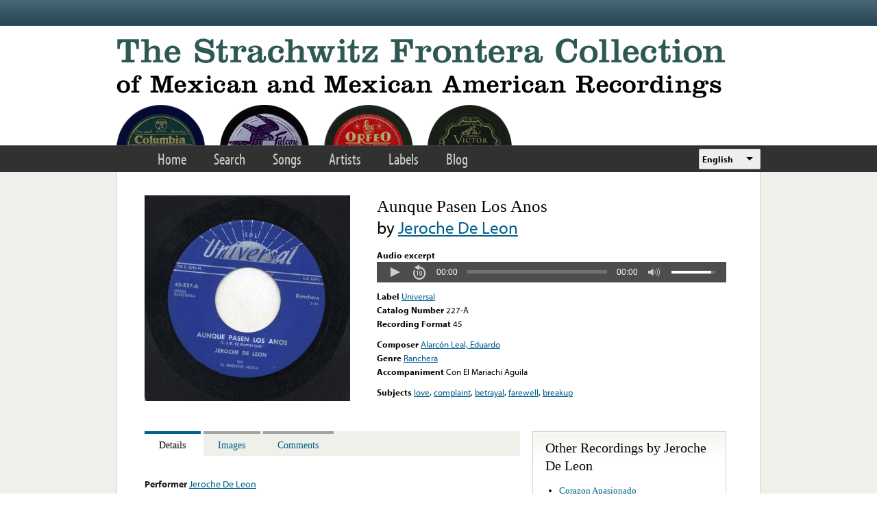

--- FILE ---
content_type: text/html; charset=utf-8
request_url: https://www.google.com/recaptcha/api2/anchor?ar=1&k=6LfFXSETAAAAADlAJYoGQNL0HCe9Kv8XcoeG1-c3&co=aHR0cHM6Ly9mcm9udGVyYS5saWJyYXJ5LnVjbGEuZWR1OjQ0Mw..&hl=en&v=PoyoqOPhxBO7pBk68S4YbpHZ&theme=light&size=normal&anchor-ms=20000&execute-ms=30000&cb=1r008zlxa44o
body_size: 49457
content:
<!DOCTYPE HTML><html dir="ltr" lang="en"><head><meta http-equiv="Content-Type" content="text/html; charset=UTF-8">
<meta http-equiv="X-UA-Compatible" content="IE=edge">
<title>reCAPTCHA</title>
<style type="text/css">
/* cyrillic-ext */
@font-face {
  font-family: 'Roboto';
  font-style: normal;
  font-weight: 400;
  font-stretch: 100%;
  src: url(//fonts.gstatic.com/s/roboto/v48/KFO7CnqEu92Fr1ME7kSn66aGLdTylUAMa3GUBHMdazTgWw.woff2) format('woff2');
  unicode-range: U+0460-052F, U+1C80-1C8A, U+20B4, U+2DE0-2DFF, U+A640-A69F, U+FE2E-FE2F;
}
/* cyrillic */
@font-face {
  font-family: 'Roboto';
  font-style: normal;
  font-weight: 400;
  font-stretch: 100%;
  src: url(//fonts.gstatic.com/s/roboto/v48/KFO7CnqEu92Fr1ME7kSn66aGLdTylUAMa3iUBHMdazTgWw.woff2) format('woff2');
  unicode-range: U+0301, U+0400-045F, U+0490-0491, U+04B0-04B1, U+2116;
}
/* greek-ext */
@font-face {
  font-family: 'Roboto';
  font-style: normal;
  font-weight: 400;
  font-stretch: 100%;
  src: url(//fonts.gstatic.com/s/roboto/v48/KFO7CnqEu92Fr1ME7kSn66aGLdTylUAMa3CUBHMdazTgWw.woff2) format('woff2');
  unicode-range: U+1F00-1FFF;
}
/* greek */
@font-face {
  font-family: 'Roboto';
  font-style: normal;
  font-weight: 400;
  font-stretch: 100%;
  src: url(//fonts.gstatic.com/s/roboto/v48/KFO7CnqEu92Fr1ME7kSn66aGLdTylUAMa3-UBHMdazTgWw.woff2) format('woff2');
  unicode-range: U+0370-0377, U+037A-037F, U+0384-038A, U+038C, U+038E-03A1, U+03A3-03FF;
}
/* math */
@font-face {
  font-family: 'Roboto';
  font-style: normal;
  font-weight: 400;
  font-stretch: 100%;
  src: url(//fonts.gstatic.com/s/roboto/v48/KFO7CnqEu92Fr1ME7kSn66aGLdTylUAMawCUBHMdazTgWw.woff2) format('woff2');
  unicode-range: U+0302-0303, U+0305, U+0307-0308, U+0310, U+0312, U+0315, U+031A, U+0326-0327, U+032C, U+032F-0330, U+0332-0333, U+0338, U+033A, U+0346, U+034D, U+0391-03A1, U+03A3-03A9, U+03B1-03C9, U+03D1, U+03D5-03D6, U+03F0-03F1, U+03F4-03F5, U+2016-2017, U+2034-2038, U+203C, U+2040, U+2043, U+2047, U+2050, U+2057, U+205F, U+2070-2071, U+2074-208E, U+2090-209C, U+20D0-20DC, U+20E1, U+20E5-20EF, U+2100-2112, U+2114-2115, U+2117-2121, U+2123-214F, U+2190, U+2192, U+2194-21AE, U+21B0-21E5, U+21F1-21F2, U+21F4-2211, U+2213-2214, U+2216-22FF, U+2308-230B, U+2310, U+2319, U+231C-2321, U+2336-237A, U+237C, U+2395, U+239B-23B7, U+23D0, U+23DC-23E1, U+2474-2475, U+25AF, U+25B3, U+25B7, U+25BD, U+25C1, U+25CA, U+25CC, U+25FB, U+266D-266F, U+27C0-27FF, U+2900-2AFF, U+2B0E-2B11, U+2B30-2B4C, U+2BFE, U+3030, U+FF5B, U+FF5D, U+1D400-1D7FF, U+1EE00-1EEFF;
}
/* symbols */
@font-face {
  font-family: 'Roboto';
  font-style: normal;
  font-weight: 400;
  font-stretch: 100%;
  src: url(//fonts.gstatic.com/s/roboto/v48/KFO7CnqEu92Fr1ME7kSn66aGLdTylUAMaxKUBHMdazTgWw.woff2) format('woff2');
  unicode-range: U+0001-000C, U+000E-001F, U+007F-009F, U+20DD-20E0, U+20E2-20E4, U+2150-218F, U+2190, U+2192, U+2194-2199, U+21AF, U+21E6-21F0, U+21F3, U+2218-2219, U+2299, U+22C4-22C6, U+2300-243F, U+2440-244A, U+2460-24FF, U+25A0-27BF, U+2800-28FF, U+2921-2922, U+2981, U+29BF, U+29EB, U+2B00-2BFF, U+4DC0-4DFF, U+FFF9-FFFB, U+10140-1018E, U+10190-1019C, U+101A0, U+101D0-101FD, U+102E0-102FB, U+10E60-10E7E, U+1D2C0-1D2D3, U+1D2E0-1D37F, U+1F000-1F0FF, U+1F100-1F1AD, U+1F1E6-1F1FF, U+1F30D-1F30F, U+1F315, U+1F31C, U+1F31E, U+1F320-1F32C, U+1F336, U+1F378, U+1F37D, U+1F382, U+1F393-1F39F, U+1F3A7-1F3A8, U+1F3AC-1F3AF, U+1F3C2, U+1F3C4-1F3C6, U+1F3CA-1F3CE, U+1F3D4-1F3E0, U+1F3ED, U+1F3F1-1F3F3, U+1F3F5-1F3F7, U+1F408, U+1F415, U+1F41F, U+1F426, U+1F43F, U+1F441-1F442, U+1F444, U+1F446-1F449, U+1F44C-1F44E, U+1F453, U+1F46A, U+1F47D, U+1F4A3, U+1F4B0, U+1F4B3, U+1F4B9, U+1F4BB, U+1F4BF, U+1F4C8-1F4CB, U+1F4D6, U+1F4DA, U+1F4DF, U+1F4E3-1F4E6, U+1F4EA-1F4ED, U+1F4F7, U+1F4F9-1F4FB, U+1F4FD-1F4FE, U+1F503, U+1F507-1F50B, U+1F50D, U+1F512-1F513, U+1F53E-1F54A, U+1F54F-1F5FA, U+1F610, U+1F650-1F67F, U+1F687, U+1F68D, U+1F691, U+1F694, U+1F698, U+1F6AD, U+1F6B2, U+1F6B9-1F6BA, U+1F6BC, U+1F6C6-1F6CF, U+1F6D3-1F6D7, U+1F6E0-1F6EA, U+1F6F0-1F6F3, U+1F6F7-1F6FC, U+1F700-1F7FF, U+1F800-1F80B, U+1F810-1F847, U+1F850-1F859, U+1F860-1F887, U+1F890-1F8AD, U+1F8B0-1F8BB, U+1F8C0-1F8C1, U+1F900-1F90B, U+1F93B, U+1F946, U+1F984, U+1F996, U+1F9E9, U+1FA00-1FA6F, U+1FA70-1FA7C, U+1FA80-1FA89, U+1FA8F-1FAC6, U+1FACE-1FADC, U+1FADF-1FAE9, U+1FAF0-1FAF8, U+1FB00-1FBFF;
}
/* vietnamese */
@font-face {
  font-family: 'Roboto';
  font-style: normal;
  font-weight: 400;
  font-stretch: 100%;
  src: url(//fonts.gstatic.com/s/roboto/v48/KFO7CnqEu92Fr1ME7kSn66aGLdTylUAMa3OUBHMdazTgWw.woff2) format('woff2');
  unicode-range: U+0102-0103, U+0110-0111, U+0128-0129, U+0168-0169, U+01A0-01A1, U+01AF-01B0, U+0300-0301, U+0303-0304, U+0308-0309, U+0323, U+0329, U+1EA0-1EF9, U+20AB;
}
/* latin-ext */
@font-face {
  font-family: 'Roboto';
  font-style: normal;
  font-weight: 400;
  font-stretch: 100%;
  src: url(//fonts.gstatic.com/s/roboto/v48/KFO7CnqEu92Fr1ME7kSn66aGLdTylUAMa3KUBHMdazTgWw.woff2) format('woff2');
  unicode-range: U+0100-02BA, U+02BD-02C5, U+02C7-02CC, U+02CE-02D7, U+02DD-02FF, U+0304, U+0308, U+0329, U+1D00-1DBF, U+1E00-1E9F, U+1EF2-1EFF, U+2020, U+20A0-20AB, U+20AD-20C0, U+2113, U+2C60-2C7F, U+A720-A7FF;
}
/* latin */
@font-face {
  font-family: 'Roboto';
  font-style: normal;
  font-weight: 400;
  font-stretch: 100%;
  src: url(//fonts.gstatic.com/s/roboto/v48/KFO7CnqEu92Fr1ME7kSn66aGLdTylUAMa3yUBHMdazQ.woff2) format('woff2');
  unicode-range: U+0000-00FF, U+0131, U+0152-0153, U+02BB-02BC, U+02C6, U+02DA, U+02DC, U+0304, U+0308, U+0329, U+2000-206F, U+20AC, U+2122, U+2191, U+2193, U+2212, U+2215, U+FEFF, U+FFFD;
}
/* cyrillic-ext */
@font-face {
  font-family: 'Roboto';
  font-style: normal;
  font-weight: 500;
  font-stretch: 100%;
  src: url(//fonts.gstatic.com/s/roboto/v48/KFO7CnqEu92Fr1ME7kSn66aGLdTylUAMa3GUBHMdazTgWw.woff2) format('woff2');
  unicode-range: U+0460-052F, U+1C80-1C8A, U+20B4, U+2DE0-2DFF, U+A640-A69F, U+FE2E-FE2F;
}
/* cyrillic */
@font-face {
  font-family: 'Roboto';
  font-style: normal;
  font-weight: 500;
  font-stretch: 100%;
  src: url(//fonts.gstatic.com/s/roboto/v48/KFO7CnqEu92Fr1ME7kSn66aGLdTylUAMa3iUBHMdazTgWw.woff2) format('woff2');
  unicode-range: U+0301, U+0400-045F, U+0490-0491, U+04B0-04B1, U+2116;
}
/* greek-ext */
@font-face {
  font-family: 'Roboto';
  font-style: normal;
  font-weight: 500;
  font-stretch: 100%;
  src: url(//fonts.gstatic.com/s/roboto/v48/KFO7CnqEu92Fr1ME7kSn66aGLdTylUAMa3CUBHMdazTgWw.woff2) format('woff2');
  unicode-range: U+1F00-1FFF;
}
/* greek */
@font-face {
  font-family: 'Roboto';
  font-style: normal;
  font-weight: 500;
  font-stretch: 100%;
  src: url(//fonts.gstatic.com/s/roboto/v48/KFO7CnqEu92Fr1ME7kSn66aGLdTylUAMa3-UBHMdazTgWw.woff2) format('woff2');
  unicode-range: U+0370-0377, U+037A-037F, U+0384-038A, U+038C, U+038E-03A1, U+03A3-03FF;
}
/* math */
@font-face {
  font-family: 'Roboto';
  font-style: normal;
  font-weight: 500;
  font-stretch: 100%;
  src: url(//fonts.gstatic.com/s/roboto/v48/KFO7CnqEu92Fr1ME7kSn66aGLdTylUAMawCUBHMdazTgWw.woff2) format('woff2');
  unicode-range: U+0302-0303, U+0305, U+0307-0308, U+0310, U+0312, U+0315, U+031A, U+0326-0327, U+032C, U+032F-0330, U+0332-0333, U+0338, U+033A, U+0346, U+034D, U+0391-03A1, U+03A3-03A9, U+03B1-03C9, U+03D1, U+03D5-03D6, U+03F0-03F1, U+03F4-03F5, U+2016-2017, U+2034-2038, U+203C, U+2040, U+2043, U+2047, U+2050, U+2057, U+205F, U+2070-2071, U+2074-208E, U+2090-209C, U+20D0-20DC, U+20E1, U+20E5-20EF, U+2100-2112, U+2114-2115, U+2117-2121, U+2123-214F, U+2190, U+2192, U+2194-21AE, U+21B0-21E5, U+21F1-21F2, U+21F4-2211, U+2213-2214, U+2216-22FF, U+2308-230B, U+2310, U+2319, U+231C-2321, U+2336-237A, U+237C, U+2395, U+239B-23B7, U+23D0, U+23DC-23E1, U+2474-2475, U+25AF, U+25B3, U+25B7, U+25BD, U+25C1, U+25CA, U+25CC, U+25FB, U+266D-266F, U+27C0-27FF, U+2900-2AFF, U+2B0E-2B11, U+2B30-2B4C, U+2BFE, U+3030, U+FF5B, U+FF5D, U+1D400-1D7FF, U+1EE00-1EEFF;
}
/* symbols */
@font-face {
  font-family: 'Roboto';
  font-style: normal;
  font-weight: 500;
  font-stretch: 100%;
  src: url(//fonts.gstatic.com/s/roboto/v48/KFO7CnqEu92Fr1ME7kSn66aGLdTylUAMaxKUBHMdazTgWw.woff2) format('woff2');
  unicode-range: U+0001-000C, U+000E-001F, U+007F-009F, U+20DD-20E0, U+20E2-20E4, U+2150-218F, U+2190, U+2192, U+2194-2199, U+21AF, U+21E6-21F0, U+21F3, U+2218-2219, U+2299, U+22C4-22C6, U+2300-243F, U+2440-244A, U+2460-24FF, U+25A0-27BF, U+2800-28FF, U+2921-2922, U+2981, U+29BF, U+29EB, U+2B00-2BFF, U+4DC0-4DFF, U+FFF9-FFFB, U+10140-1018E, U+10190-1019C, U+101A0, U+101D0-101FD, U+102E0-102FB, U+10E60-10E7E, U+1D2C0-1D2D3, U+1D2E0-1D37F, U+1F000-1F0FF, U+1F100-1F1AD, U+1F1E6-1F1FF, U+1F30D-1F30F, U+1F315, U+1F31C, U+1F31E, U+1F320-1F32C, U+1F336, U+1F378, U+1F37D, U+1F382, U+1F393-1F39F, U+1F3A7-1F3A8, U+1F3AC-1F3AF, U+1F3C2, U+1F3C4-1F3C6, U+1F3CA-1F3CE, U+1F3D4-1F3E0, U+1F3ED, U+1F3F1-1F3F3, U+1F3F5-1F3F7, U+1F408, U+1F415, U+1F41F, U+1F426, U+1F43F, U+1F441-1F442, U+1F444, U+1F446-1F449, U+1F44C-1F44E, U+1F453, U+1F46A, U+1F47D, U+1F4A3, U+1F4B0, U+1F4B3, U+1F4B9, U+1F4BB, U+1F4BF, U+1F4C8-1F4CB, U+1F4D6, U+1F4DA, U+1F4DF, U+1F4E3-1F4E6, U+1F4EA-1F4ED, U+1F4F7, U+1F4F9-1F4FB, U+1F4FD-1F4FE, U+1F503, U+1F507-1F50B, U+1F50D, U+1F512-1F513, U+1F53E-1F54A, U+1F54F-1F5FA, U+1F610, U+1F650-1F67F, U+1F687, U+1F68D, U+1F691, U+1F694, U+1F698, U+1F6AD, U+1F6B2, U+1F6B9-1F6BA, U+1F6BC, U+1F6C6-1F6CF, U+1F6D3-1F6D7, U+1F6E0-1F6EA, U+1F6F0-1F6F3, U+1F6F7-1F6FC, U+1F700-1F7FF, U+1F800-1F80B, U+1F810-1F847, U+1F850-1F859, U+1F860-1F887, U+1F890-1F8AD, U+1F8B0-1F8BB, U+1F8C0-1F8C1, U+1F900-1F90B, U+1F93B, U+1F946, U+1F984, U+1F996, U+1F9E9, U+1FA00-1FA6F, U+1FA70-1FA7C, U+1FA80-1FA89, U+1FA8F-1FAC6, U+1FACE-1FADC, U+1FADF-1FAE9, U+1FAF0-1FAF8, U+1FB00-1FBFF;
}
/* vietnamese */
@font-face {
  font-family: 'Roboto';
  font-style: normal;
  font-weight: 500;
  font-stretch: 100%;
  src: url(//fonts.gstatic.com/s/roboto/v48/KFO7CnqEu92Fr1ME7kSn66aGLdTylUAMa3OUBHMdazTgWw.woff2) format('woff2');
  unicode-range: U+0102-0103, U+0110-0111, U+0128-0129, U+0168-0169, U+01A0-01A1, U+01AF-01B0, U+0300-0301, U+0303-0304, U+0308-0309, U+0323, U+0329, U+1EA0-1EF9, U+20AB;
}
/* latin-ext */
@font-face {
  font-family: 'Roboto';
  font-style: normal;
  font-weight: 500;
  font-stretch: 100%;
  src: url(//fonts.gstatic.com/s/roboto/v48/KFO7CnqEu92Fr1ME7kSn66aGLdTylUAMa3KUBHMdazTgWw.woff2) format('woff2');
  unicode-range: U+0100-02BA, U+02BD-02C5, U+02C7-02CC, U+02CE-02D7, U+02DD-02FF, U+0304, U+0308, U+0329, U+1D00-1DBF, U+1E00-1E9F, U+1EF2-1EFF, U+2020, U+20A0-20AB, U+20AD-20C0, U+2113, U+2C60-2C7F, U+A720-A7FF;
}
/* latin */
@font-face {
  font-family: 'Roboto';
  font-style: normal;
  font-weight: 500;
  font-stretch: 100%;
  src: url(//fonts.gstatic.com/s/roboto/v48/KFO7CnqEu92Fr1ME7kSn66aGLdTylUAMa3yUBHMdazQ.woff2) format('woff2');
  unicode-range: U+0000-00FF, U+0131, U+0152-0153, U+02BB-02BC, U+02C6, U+02DA, U+02DC, U+0304, U+0308, U+0329, U+2000-206F, U+20AC, U+2122, U+2191, U+2193, U+2212, U+2215, U+FEFF, U+FFFD;
}
/* cyrillic-ext */
@font-face {
  font-family: 'Roboto';
  font-style: normal;
  font-weight: 900;
  font-stretch: 100%;
  src: url(//fonts.gstatic.com/s/roboto/v48/KFO7CnqEu92Fr1ME7kSn66aGLdTylUAMa3GUBHMdazTgWw.woff2) format('woff2');
  unicode-range: U+0460-052F, U+1C80-1C8A, U+20B4, U+2DE0-2DFF, U+A640-A69F, U+FE2E-FE2F;
}
/* cyrillic */
@font-face {
  font-family: 'Roboto';
  font-style: normal;
  font-weight: 900;
  font-stretch: 100%;
  src: url(//fonts.gstatic.com/s/roboto/v48/KFO7CnqEu92Fr1ME7kSn66aGLdTylUAMa3iUBHMdazTgWw.woff2) format('woff2');
  unicode-range: U+0301, U+0400-045F, U+0490-0491, U+04B0-04B1, U+2116;
}
/* greek-ext */
@font-face {
  font-family: 'Roboto';
  font-style: normal;
  font-weight: 900;
  font-stretch: 100%;
  src: url(//fonts.gstatic.com/s/roboto/v48/KFO7CnqEu92Fr1ME7kSn66aGLdTylUAMa3CUBHMdazTgWw.woff2) format('woff2');
  unicode-range: U+1F00-1FFF;
}
/* greek */
@font-face {
  font-family: 'Roboto';
  font-style: normal;
  font-weight: 900;
  font-stretch: 100%;
  src: url(//fonts.gstatic.com/s/roboto/v48/KFO7CnqEu92Fr1ME7kSn66aGLdTylUAMa3-UBHMdazTgWw.woff2) format('woff2');
  unicode-range: U+0370-0377, U+037A-037F, U+0384-038A, U+038C, U+038E-03A1, U+03A3-03FF;
}
/* math */
@font-face {
  font-family: 'Roboto';
  font-style: normal;
  font-weight: 900;
  font-stretch: 100%;
  src: url(//fonts.gstatic.com/s/roboto/v48/KFO7CnqEu92Fr1ME7kSn66aGLdTylUAMawCUBHMdazTgWw.woff2) format('woff2');
  unicode-range: U+0302-0303, U+0305, U+0307-0308, U+0310, U+0312, U+0315, U+031A, U+0326-0327, U+032C, U+032F-0330, U+0332-0333, U+0338, U+033A, U+0346, U+034D, U+0391-03A1, U+03A3-03A9, U+03B1-03C9, U+03D1, U+03D5-03D6, U+03F0-03F1, U+03F4-03F5, U+2016-2017, U+2034-2038, U+203C, U+2040, U+2043, U+2047, U+2050, U+2057, U+205F, U+2070-2071, U+2074-208E, U+2090-209C, U+20D0-20DC, U+20E1, U+20E5-20EF, U+2100-2112, U+2114-2115, U+2117-2121, U+2123-214F, U+2190, U+2192, U+2194-21AE, U+21B0-21E5, U+21F1-21F2, U+21F4-2211, U+2213-2214, U+2216-22FF, U+2308-230B, U+2310, U+2319, U+231C-2321, U+2336-237A, U+237C, U+2395, U+239B-23B7, U+23D0, U+23DC-23E1, U+2474-2475, U+25AF, U+25B3, U+25B7, U+25BD, U+25C1, U+25CA, U+25CC, U+25FB, U+266D-266F, U+27C0-27FF, U+2900-2AFF, U+2B0E-2B11, U+2B30-2B4C, U+2BFE, U+3030, U+FF5B, U+FF5D, U+1D400-1D7FF, U+1EE00-1EEFF;
}
/* symbols */
@font-face {
  font-family: 'Roboto';
  font-style: normal;
  font-weight: 900;
  font-stretch: 100%;
  src: url(//fonts.gstatic.com/s/roboto/v48/KFO7CnqEu92Fr1ME7kSn66aGLdTylUAMaxKUBHMdazTgWw.woff2) format('woff2');
  unicode-range: U+0001-000C, U+000E-001F, U+007F-009F, U+20DD-20E0, U+20E2-20E4, U+2150-218F, U+2190, U+2192, U+2194-2199, U+21AF, U+21E6-21F0, U+21F3, U+2218-2219, U+2299, U+22C4-22C6, U+2300-243F, U+2440-244A, U+2460-24FF, U+25A0-27BF, U+2800-28FF, U+2921-2922, U+2981, U+29BF, U+29EB, U+2B00-2BFF, U+4DC0-4DFF, U+FFF9-FFFB, U+10140-1018E, U+10190-1019C, U+101A0, U+101D0-101FD, U+102E0-102FB, U+10E60-10E7E, U+1D2C0-1D2D3, U+1D2E0-1D37F, U+1F000-1F0FF, U+1F100-1F1AD, U+1F1E6-1F1FF, U+1F30D-1F30F, U+1F315, U+1F31C, U+1F31E, U+1F320-1F32C, U+1F336, U+1F378, U+1F37D, U+1F382, U+1F393-1F39F, U+1F3A7-1F3A8, U+1F3AC-1F3AF, U+1F3C2, U+1F3C4-1F3C6, U+1F3CA-1F3CE, U+1F3D4-1F3E0, U+1F3ED, U+1F3F1-1F3F3, U+1F3F5-1F3F7, U+1F408, U+1F415, U+1F41F, U+1F426, U+1F43F, U+1F441-1F442, U+1F444, U+1F446-1F449, U+1F44C-1F44E, U+1F453, U+1F46A, U+1F47D, U+1F4A3, U+1F4B0, U+1F4B3, U+1F4B9, U+1F4BB, U+1F4BF, U+1F4C8-1F4CB, U+1F4D6, U+1F4DA, U+1F4DF, U+1F4E3-1F4E6, U+1F4EA-1F4ED, U+1F4F7, U+1F4F9-1F4FB, U+1F4FD-1F4FE, U+1F503, U+1F507-1F50B, U+1F50D, U+1F512-1F513, U+1F53E-1F54A, U+1F54F-1F5FA, U+1F610, U+1F650-1F67F, U+1F687, U+1F68D, U+1F691, U+1F694, U+1F698, U+1F6AD, U+1F6B2, U+1F6B9-1F6BA, U+1F6BC, U+1F6C6-1F6CF, U+1F6D3-1F6D7, U+1F6E0-1F6EA, U+1F6F0-1F6F3, U+1F6F7-1F6FC, U+1F700-1F7FF, U+1F800-1F80B, U+1F810-1F847, U+1F850-1F859, U+1F860-1F887, U+1F890-1F8AD, U+1F8B0-1F8BB, U+1F8C0-1F8C1, U+1F900-1F90B, U+1F93B, U+1F946, U+1F984, U+1F996, U+1F9E9, U+1FA00-1FA6F, U+1FA70-1FA7C, U+1FA80-1FA89, U+1FA8F-1FAC6, U+1FACE-1FADC, U+1FADF-1FAE9, U+1FAF0-1FAF8, U+1FB00-1FBFF;
}
/* vietnamese */
@font-face {
  font-family: 'Roboto';
  font-style: normal;
  font-weight: 900;
  font-stretch: 100%;
  src: url(//fonts.gstatic.com/s/roboto/v48/KFO7CnqEu92Fr1ME7kSn66aGLdTylUAMa3OUBHMdazTgWw.woff2) format('woff2');
  unicode-range: U+0102-0103, U+0110-0111, U+0128-0129, U+0168-0169, U+01A0-01A1, U+01AF-01B0, U+0300-0301, U+0303-0304, U+0308-0309, U+0323, U+0329, U+1EA0-1EF9, U+20AB;
}
/* latin-ext */
@font-face {
  font-family: 'Roboto';
  font-style: normal;
  font-weight: 900;
  font-stretch: 100%;
  src: url(//fonts.gstatic.com/s/roboto/v48/KFO7CnqEu92Fr1ME7kSn66aGLdTylUAMa3KUBHMdazTgWw.woff2) format('woff2');
  unicode-range: U+0100-02BA, U+02BD-02C5, U+02C7-02CC, U+02CE-02D7, U+02DD-02FF, U+0304, U+0308, U+0329, U+1D00-1DBF, U+1E00-1E9F, U+1EF2-1EFF, U+2020, U+20A0-20AB, U+20AD-20C0, U+2113, U+2C60-2C7F, U+A720-A7FF;
}
/* latin */
@font-face {
  font-family: 'Roboto';
  font-style: normal;
  font-weight: 900;
  font-stretch: 100%;
  src: url(//fonts.gstatic.com/s/roboto/v48/KFO7CnqEu92Fr1ME7kSn66aGLdTylUAMa3yUBHMdazQ.woff2) format('woff2');
  unicode-range: U+0000-00FF, U+0131, U+0152-0153, U+02BB-02BC, U+02C6, U+02DA, U+02DC, U+0304, U+0308, U+0329, U+2000-206F, U+20AC, U+2122, U+2191, U+2193, U+2212, U+2215, U+FEFF, U+FFFD;
}

</style>
<link rel="stylesheet" type="text/css" href="https://www.gstatic.com/recaptcha/releases/PoyoqOPhxBO7pBk68S4YbpHZ/styles__ltr.css">
<script nonce="1KGd6Xzdcl74C3pvDu8t-Q" type="text/javascript">window['__recaptcha_api'] = 'https://www.google.com/recaptcha/api2/';</script>
<script type="text/javascript" src="https://www.gstatic.com/recaptcha/releases/PoyoqOPhxBO7pBk68S4YbpHZ/recaptcha__en.js" nonce="1KGd6Xzdcl74C3pvDu8t-Q">
      
    </script></head>
<body><div id="rc-anchor-alert" class="rc-anchor-alert"></div>
<input type="hidden" id="recaptcha-token" value="[base64]">
<script type="text/javascript" nonce="1KGd6Xzdcl74C3pvDu8t-Q">
      recaptcha.anchor.Main.init("[\x22ainput\x22,[\x22bgdata\x22,\x22\x22,\[base64]/[base64]/bmV3IFpbdF0obVswXSk6Sz09Mj9uZXcgWlt0XShtWzBdLG1bMV0pOks9PTM/bmV3IFpbdF0obVswXSxtWzFdLG1bMl0pOks9PTQ/[base64]/[base64]/[base64]/[base64]/[base64]/[base64]/[base64]/[base64]/[base64]/[base64]/[base64]/[base64]/[base64]/[base64]\\u003d\\u003d\x22,\[base64]\\u003d\\u003d\x22,\x22w7orw6EhesKUw406MErDrCNBwpYHw7rCjsOyJRsGUsOVHwXDtWzCnSROFTsmwrRnworCjDzDvCDDrGBtwofCvGPDg2J+wr8VwpPCmAPDjMK0w5cDFEYhC8KCw5/Cr8Oiw7bDhsO6wrXCpm8DTsO6w6pBw7fDscK6HEtiwq3DqV49a8K+w4bCp8OIFMO/wrA9DcOTEsKnYENDw4QiOMOsw5TDghnCusOAfzoTYDYLw6/Cky5XwrLDvz5GQ8K0wo1uVsOFw7vDiEnDm8OUwoHDqlxWODbDp8KGH0HDhVZjOTfDu8O4wpPDj8OXwq3CuD3Co8KwNhHCgcKrwooaw47Dgn5nw7sqAcKrXcKXwqzDrsKeUl1rw5HDoxYcTxZibcKsw5RTY8O5wq3CmVrDvQVsecOtCAfCscONwpTDtsK/wq3DnVtURAYyTRh5BsK2w4ZjXHDDnsKOHcKJUQDCkx7CmyrCl8Oww7vCtDfDu8K9wr3CsMOuKMOZI8OkBl/Ct241fcKmw4DDt8KWwoHDiMKnw4Vtwq1Cw47DlcKxdcKuwo/Ck0TCnsKYd2zDjcOkwrIuEh7CrMKvBsOrD8KRw73Cv8KvRi/Cv17Cn8KBw4krwrRTw4t0WVU7LCNywoTCnDrDnhtqajRQw4QWRRAtO8OzJ3Now7g0HigswrYhU8KPbsKKcQHDlm/DrsKnw73DuUzChcOzMxgSA2nCqcK5w67DosKqacOXL8Oww77Ct0vDmcKwHEXCg8KiH8O9wqjDnMONTA7CoDXDs1/DpsOCUcOPaMOPVcOTwpk1G8OSwqHCncO/fRPCjCAswpPCjF8HwqZEw53DrMK0w7IlCMOowoHDlXTDin7DlMK0Bltzc8O3w4LDu8KgF3VHw7XCt8KNwpVfIcOgw6fDgGxMw7zDvxkqwrnDqh4mwr1rDcKmwrwUw4d1WMOYT3jCqw1pZ8KVwr/[base64]/YcKsw7TCkzcVVnoMw5EwQsKYwoDCgsK9w45vwrPCl8OOccOAwrnCh8OAR1jDrsKYwqsPw6oow4ZXam4YwoxtI38lDMKhZVTDlEQvOUQVw5jDvcOrbcOrfcO8w70Iw7Zcw7LCt8KxwrPCqcKADjTDrFrDvytSdy/CgsO5wrscYi1aw6LCrkdRwovCncKxIMOgwoILwoN5woZOwptmwqHDgkfCh3nDkR/[base64]/[base64]/YCXCv8OGM8K3w7DCgMO9w7VzIsOWwrbCmMKMb8K/eyTDo8KswozDoGLCjjHCmMOww77Cs8OJZ8KHwpjCvcOyL2DCnErConbDrcO7w5xIwrHCjnIqw69QwrVhNMKBwpPCiArDucKOJMK7NCNrEcKjHQfCssOXEjY2MsOCHcK1w5MbwonCt0s/B8OFwpFuNiDDrsKgw5TCgMKwwrtyw4zDhkwqY8KMw4sqXybDtsKYYsKtwr/[base64]/DgGLChMONesOkwqQYw7dGw4V+UEfCvk9fMkh1W23CsQDDkMOywowHwqrChsOqQcKgw6EGw7vDvWLDoi/DpAN0b1BoKcOvH1RQwpLCqGpQOsOiw71camLDi1Nkw6Q0w5pFAyrDiT8Ew6HDpMKzwrRMOcKUw68EVj3DpxdxCHZnwo3CjsKVW3sfw7LDuMKeworCjcOAJ8Kzw6XDgcO6w5tVw7zCu8Obw6MMwqzCnsODw5fDhBRvw7/CkjzDoMK2Hm3CnDvDqSvCoDFiC8KbAHnDmjhVw6tVw6pGwo3DhUQdwq5PwoPDvMKhw78dwp3Dl8K/OCdQDMKMT8OpM8KiwqLChXXClybCuyE7worCgGfDsHY5QMKhw7/Cu8KIw4DCl8O5w5TCg8O/RsK5wrTDlVjDpBzDoMO2Z8KJD8KiDSJSwqnDpEfDoMOwFsOLUcKzFgMQaMO7b8OGfATDswVEQcKxw5fDvsOyw6DCvXIBw6EtwrAhw5xEwq7ChSTDhgoPw5fCmTTCgcOyTCQuw5pXw58Xwq0/QMKFwpoMNcKawoLCq8KpW8KEchhdw6vCp8KtABk2LEzCocOkw5rCmn3DkCHCmcKBehjDqsORwrLChhEZM8OmwpIma1kOecOvwrnDuk/DtnM2wqJtSsK6TwB1wq3Dl8OraVZjZk7Dq8K8K1TCsy/CiMKBYMO6YUU2w5hPdcKDwrLCvDJhPsOwKsKuLBfCtMO+wpZUw6zDjmXDr8K1wqkbfzEXw5bDsMKNwqdpwotuOcOLF2VUwoTDj8K8F23DmwjCsSFzbcOFwoUHOcK/BFlkw53DmV9bVsKkTsO/wrnDg8KXAMKwwrXDnFPCosOHEXwHayQ8V2vDhDfDgsKsJcK/[base64]/CucK6w7fCuR7Dg8OAw7nDgMK6wqkwwrFgaBhLw4vCgicYV8Kcw5vChsKpVMOmw43DlcKbwohLEG9rCsKAGsKzwqsmDsOFEMOIUcO2w6HDpWrCh2rCu8KkwpjChMOEwo1ReMKnwo7CigQKJGbDnC01w7g0wpILwr3CkRTCm8Oaw5jDmnFKwr/CqcObCA3CtsKQw7J0wrbCmjVNw7NDw44Zw6hJw6jDmcORasOXwrItwppYFcKHPMObUSPCmHvDgsOTV8KoasKowo5Tw6p0JMOkw6A/wp9dw5FxJMKgw6rDvMOSQE8lw51IwrrDpsO8N8OUwrvCtcK3wphKwo/DrcK7w7DDicOSFC8Owpssw74IXk0fw75ZecOIY8Okw5lZwqkAw67CksORwqIKEsK4wofCt8KLB0zDisKJbm8Tw5gFABzCisOgKsKiwonDncK6wrnDriYNwpjCpcK/[base64]/CuRdGwqfCoHfDocOpBSt9wotALHtPw6/CrWXDjMKBOsKZZCwpWsOewr7CkybCrsK9WMKGwoTCsgrDuVksM8OzJW3CjMKewowTwq3Dgl7DhkhJw7J1d27DrMKzGsOxw7fDlDJJTnsldsK6SMOpDjvCkMOpJcKnw7JjcsKBwqtxasK5woENUlLDosOnworCjMOiw7orYgRTwo/Dq1E2ckTCkgsfwr9twpPDiXJBwo0gKSdFw4kxwpXDm8Kew5LDgjNzwqElFcKGw7AlBMK3w6fCjsKEXMKIw6UEfUAWw47DvMOMTBPDr8Kvw4FUw77DvV8Two9IbsK+wo/CsMKHJ8OcNGjCmhdHe03CqsKPX2TDi2jDtcK8wr3Dj8OWw6NVZgbCiXXCmHpEwrhmU8OaAcKEA0jDlcKewrRZwq5qSxbCpU/CjcO/MD0sRl44KlbCuMK4wo4pwonCrcKTwpg3JCYpNx0YYsKkO8OBw4ZxZMKJw6M0wrdhw7rDoSrDhxfCkMKOTGYuw6nDtTBKw7DDkMKfwpY+w5ZbUsKAwps0LsK2w6cew6zDpMOnasKywpLDssOmSsOEDsKPEcODKy/[base64]/w4TCssKzwqbDnsONasKLUxJ0w7kAwqITw7Euw7dfwprDuRbCr0jDhcOiw5A6ExNGw7rDn8KAIcK4XXsZw6xBeycgdcOtWQcTfcOcDcOiw67Ds8OUATnCtMO4RTcYDCV+w5TDny7DqWTDi2QJUcK/RhHCm2pnY8KGTsO4LsOkw7zDnMOHInUZwrXCpcOiw6wofT9TcG/CqnhFw7jChcOFe3TCjXlGFwjCpUnDgcKeOQlIKnDDtEN0w74qwq7CnsOtw4nDunjCv8KHDsO3w6LCjhomwrfCrl/Dj2UTcHnDvjBvwoEEOMOUw6Qiw7Z3wqwvw7gYw6wMMsOyw6cYw7bDqToxMyTCkMKgacOTD8Olwpc9FcO7ey/[base64]/CnxjDmcKQwrZ7E8K5w5ZUPV/CjWIdIcO/esKHO8OOZsOoN13Drj/DmnHDiXjDpwbDn8Osw4Zowr5MwpPCqsKJw7zCuXJnw49PL8KXwoTDt8OpworChAsCacKdaMKrw68pATjDgcODwrgSG8KUWcKzOFTDlsKHw71iMGxFXC/CqHzDucOuFgPDtFRQw7zCkzTDszDDh8K9U2HCv3jCpsOFVlIhwq09w7oeZcOOakZVw7jDpifCnsKZakLCn1DCszlZwq3DlnPCh8OgwrbCuDhFTMOlWcK0wq16S8K0w509UsKLw53CqQN/XRU8AkTCqxJlwrojaUEzUTYjw58NwpHDsBNNDMOALjbDrCbCjnnDosKLcsK7w4sEezEEwrweBXEhbsOSc203wrTDmi1vwphyU8KFGz03S8Onw73DisKEwrzDtsOOZMO0w4kfWcKLw63CpcOdwojDsBoWBiPCs14HwrDCu1vDhQgVwrMoKMOBwr/Dk8OAw4zCksOrMGHChAA4w6XCt8OPM8Opw6sxw7LDm1/DrXvDmw3CogUYS8OwbVjDgXJLwonDsCUAw60/woEubHbDhsOyUcOBW8KCC8O1XMK3RMOkchYKKMKOXcOEX2VtwqvDmQHCqyrCjhnCkxPDrydtw5ASEMOqFmEHwpfDjChdNhnCqh0Yw7XCiVHDtsOow7vCqRhQw67CqSdIwovCucOVw5/Dm8K0AnvDgcKUHRQ+wqwiwoFYwpzDoGLCrQ3DrCJRWcO+wosUa8Kjw7UoaUnCm8OpNlwld8KKw7HCuTDCki1MOX14wpfCrsOOZ8Kdw4l0wpQFwoA7w4I/LMKMw6DCqMO8MDjCscO5wpfCqsK6bn/[base64]/Ds8KOwpMWAQwuUcONeMKvwrfCp8OvCSzDigbDu8OWMsOSwrLDpMKAYkDCh2bDpyNowqbCjcOYA8OtORJOc2rChcK/KsOaNsK6UCvCkcKtdcKAAT7CrALDlMOYA8KiwoJuwpHCicO9w5vDrg42LGjDv0cywrfCuMKOMMKlwobDgw7CocKmwpbClsKnO2LCssOGZmUDw5BzJCfCpcOvw4XDlcOTc39Fw7kpw7nDglh2w6kGdXzCpwlLw6bDnHXDsh7DjcKobCPDncOxwr/DtsKxw6Y0TQBYw60ZOcOBbcKeIW/Cv8KbwofCk8O7FsOmwpALLMKdwovCisKOw5RTVsKCV8KqCTnCosOCwr4swqtBwoHDjX3CpMOHw7HCjyTDvcKLwq/DmcKZMsOTZHhiw5HCizcMUMKewoHDqcKxw5LCosKhdcOww5nDvsKWU8Ohw63CscK6wr/DtV0UAGoGw4TCuz/[base64]/DhAnCpMK1wrTDvwx/HnUow4UScTHChMKHJVdNRiIdwrYEw7vDlcODcRHCm8OfT3/DoMO5w57CjgrCgcKeUcKud8KYwqdzwooDwpXDnnXCsmvCh8Kjw5VDVEtZM8OawoLDs2DDlMKvACvDknoywqvCn8OHwpE7wo3CqcODwqfDrTnDvk8RSE/CgQEjJcKFcMOjw79SdcKmUMKpM2wjw73CgsOVTDfCjcK+wpAieXHDnMOzw4R4w5ZxJ8OxXsKZHBfDlFt+AMOcwrbDrB8hSMONHcKjw7UxY8Kww6IiImMqw68+BVXDrcOZw5hhVAvDmlJrJRbCum4LCsKDwp7Cvw4Lw7PDm8KBw4JTI8Kmw5nDgMO3P8OZw7/DuhvDnw8jc8KJwoQgw4d/bsKnwok3SMKEw7/Cslt/NBfDgi46WVdJw57CrVXDnMKsw53DlXwODcKBQl3ChnzDs1LDhxTDigjCmcKYw5TCgwdlwrw9GMOuwo/CrW/[base64]/DjXgsbXjCmW57FcOdCcO0fCnCrELCqDrChXvCmADCvMOBGnB+w7PDqsKuDGHCsMKvacO4wrtEwpfCicOnwrjCrcKNw6XDrMOzFcKXClrDs8KbViwQw6DDinzCq8K4TMKewopBw4rCgcOQw6VmwoXCl3QbGsOMw4U3I0IxF0M7S1YYBsOPw411ewTDr2/CvAxuFTXDh8Kgw71wF343wrRdGFB4KhJyw6F4w7MOwqMswoDCkFrDpE7CsxPCixvDnF99Vh0beF/[base64]/DigEewo7DosKjwrHCk8KidgfDhMOQwrh9w77CncOCwofDsEnDrsOEwrTDrhrDtsOow73DvyvCmcKKbQrCicKbwo7DtSfDrQvDqjYyw6h/CMOsW8OFwpLCrDLCpcOSw7FwY8K0wq/[base64]/Drmkuw4rCpsO/wrkCw7/ChsOdTsOEEsOew4vCn8OdDi0xFEnCksORP8OkwqsNPsKNF0zDvsKiDcKjLzbDhVTCn8KBw7nClnHChMKLD8O7wqTCuDIRV2zCnAYTwrvDjsKsXsOGcMK3EMKGw6PDuUvCuMOdwrjCqMKFP2k4w5TCi8OKwqbCkl49ZsKzw4TClyx1wp3Dj8K9w7rDkcONwq/CqsOCEcO1w5HCjX7DoWLDnB1Tw4RTwo3ClnYvwoXClMKGw6zDtTUXJi5cIsObTcKmZcO8VsK2exZSw45Mw4wmwrhNEUrDiTw+IcOLBcKkw44WwqHDrMOzbWrCpRI6w6Miw4XCgUVDw554wosmb0/[base64]/ChcK8w4PDhMKcw7BAG3kiV8KSw6IXdBcuEiZAKFzDi8KPwr0fDcK9wp8ydcK/WkvCki7DpsKqwrrDm30Gw6bCuz93MsKsw73DgXcYHcOnWn3Dp8KTw7HDjMOnNsOSY8O3wprClCnDoSV+KDnDgcKWMsKEwrzCjnfDj8Kxw5ZHw6vCtVHCqXbCu8OrecO2w4UpScOTw5DDicKKw4tRwrTDgm/CtARKUTM1JiccfMOQL1bCpRvDgsODwo7DusOrw4sNw6DCi1U3wpBUwpfDqsKmRi0/[base64]/DucOXfkHDr2Eyw5nDgwsbwoBXdirDijM5w68IT1/CpzbDp3LDsW5jIXwRFsO8w4txA8KXTBXDgMOLwo/DicOZRsK2RcKrwrrDnwbDm8OFTUgaw73CtQLDi8KPDsO+EsOXw6DDjMKgG8OQw43Dh8O7SMOnw7fDrMKyw47Cl8KofyhFwonDnCLDhcOnwp9aZ8Oxw5ZwesKtJMO/[base64]/CnsOLw4TDrSHCngvCsMOCw74Owq9Hwrcew6/CssO4wpDDphlHw5oAeGvDgcO2wrNzASMcJVY6UmHCp8OXYC4dWAxWWcKCK8OWA8OofE7CscK+aSzDmMOSLsKBw4PCpwFzXmAUwog/GsOgwojCi25/NsKDK3PDjsOpw755w6Mod8OCH03CpBPCjA1xw6UPw5nCuMKwwpTCmCEHBmwtWMOQOMK7BsOow6TDgDx4wq/Cm8OSKTYzWcOhQ8OEwrjDjsO5MjnDpMKZw4IOw5UuQCDDrcKPehrCgWxJw6LCj8Kub8KXwp/Ck1o8w5PDjMKcAsO/B8OuwqUDNkzCphU3SUZjwpDCrnVDIcKDwpLCoTjDgMO5wpU6DgXCj0PCnMOfwrR7FXxYwoEhRT/ChEzCtsOBS3guw5HDh0sGawdbfEYRbSrDhwd5w6cdw7xsL8K4w6orQcOFeMO+woJHw5p0ZFBhwrrDuEFjw44pWcOCw51hwozDnlPCtgsvUcOLw7Zdwpd0WMK3woHDlHbDjBHDvcKPw5DDt3RldTdewoPDqxc5w5fDgRPDgHfCm1U/woRSZ8KQw7A8wp1Ww5IUGsO2w43DhsOIw7ZwfWjDp8OYMQY5B8K+d8OsHADDt8ONc8KNCXFqfsKedFnCnsOCw5rDgsOoLjHDisOew6TDpcKeezkAwqvCg2vClX8xw5kEJ8Kpw7Qmwq4JUsK3wrrCmAjCqiwIwq/[base64]/w7J6w43CjsKMXWcdw4V1em8BwozDlSg5ecOGwpTDvUsLPxTDslFvw53CgE1mw7TDu8OwUARccybDpAbClTU3Zy5Yw4dmwoclCMOOw6PCo8KsSnMgwoR+cD/Cu8OgwpkRwo95wobCh1/DqMKWJh3CtRd8VsOuQ1jDn203O8Krw6NIMnt6dsO+w70dHsKjZsOBAkJ0NHzCmcOlfcOvZH/CrcO4JyXCiDTCvDMhw4/DnHgvEsOnwpnDgVsjBXcUw4nDqMOqSSAeH8OWO8KGw47DvHXDk8ODH8KUw5Udw6/CicKdw4HDlV3DgRrDn8Kew4XCvWTCkEbCjMKww6kQw6Rfwq10ST0Dw6LDucKVwoo2wqzDtcKrQcOnwrFyBcKLw5wtYnXCt1chw6xIw5N+w58ww43DucO8PG3Cun/DlxLCq2HDisKGwoLCt8ONR8OUW8OxZlM9wphkw5vDmCfDn8KaVsKhwrcNw4vCnRoyLhTDs2jCqiFTwr3DmD45AWjDvMKzUzRhw5JTV8KrMVnClGdfB8OAw6FRw6fDncKzbQvDm8KBwo15EMOlcVbCrxwZw4N5w4Z8VkkCwq/Cg8O1w6g9Kl1NKCzCl8K4I8KWaMOdw6gzBnkCwo86w5PCulp9w4zDrsKpCsOFD8KLb8KUQlDCgktsRC/DrcKpwr1IA8Ohw67CtMKObn3DiiXDiMOCCcKewq4NwpHCgMO2wq3DucKhUMOxw6jCk280AMOvwq/DhsOzbGHDjw0JRMOGAUZqw4zDkMOgbUHDnFgMfcOewqlYTH5BeifCl8KYw41ETMONJ3nCvwLDp8KQw55bw5BzwoHDjwXCtmsRwqfDqcOuwp5mUcKHccOkQgrCisOKLwkhwrhVfWQWZHXCqMKzwoMcbHZ6H8KxwpDCik/DtsKQw6Y7w7kdwrfDl8KiWm8NdcOVfCzCnDnDvsOQw4heaUzCmMKaFHfDvsKpwr0Iw4FOw5hDBG/CrcOUb8KZBMOhVWtIwq3DtXNiCTfCg05GCsKWFAhWw4vCtMKtPWfDjMKSF8Ocw5zCqsOkDMO5wrcSwqDDmcKacMOnw7rCksOLQsKdZXzCsj3DnT4IVMKhw53CvMOgw5FXw58aD8Kdw5VkMQLDvxtmF8OoHsKDfQgSw65XQcKxRMKXwpXDjsKowqcvNR/CnMO9wrLCmirDoCzDscOHF8K6w7/Cl0zDo1jDgmXCsEs4wow3RMKiw7zCqcOzwpw5woDCo8OyVhFvw4BRLMODIGpxwr8Kw5/[base64]/DusK2UDTCksKFeRAzA8KbXMOya8KXw4dyK8KOwqY3DhDDt8KMwonCnm9NwrnDvy/DigTChjYNPlpswqnDqnbCgsKZfcOEwqkYAsKCHMOLwoPCsmBPcVoaKsK9w7kFwppvwpZyw4zCnjPCocO0wqoOw7bCg0oww6cfbMOiO0DDpsKdw4HDhQHDtsKfwrnDvSNLwoM/woMQwrhtw4MGLMKDDUfDok7CicOLLiHCtcKYwo/[base64]/Dmng5w7URw6PDkcOVakA6w5XDtcKIw6IGTArDi8KXTcKxe8OvTsOkwoogLB4IwotTwrDCmnvDvcOcbcK3w6fDtMOMw4/DuCZGR3Jaw7JBC8Kzw6ZxJSbDmxDCrsOrw7nDsMK5w5fCv8KANn7Dn8KFwr3Ci1fCoMOCGW/Dp8Olwq/[base64]/Du8KWwr0zwoTCrQXDs2TChMOBw5NTw40tQ8KVwoPDk8OYBMKEVMOcwoTDqEQgw6pKVRRqwrUywoATwpASRj0FwrHCnzMZWcKnwocHw4rDshnCrTRDdFvDr2HCkcKRwpxhwoXCuSjDisOVwp/Co8OrRhx4wqbCh8OFccO2wprDgAnDni7CjMKtwovCr8KxLj7CtlLDhVPDncO/E8OfZhocekIcworCrRFaw6rDmcO6WMOFw6fDmUhkw6J3c8KEwqsFOiFNBSrCmHvCn0hITMO+w4pHTcOuwoYDWTvDjUgKw4jDv8KxJsKaXsKuKsOvwoHCosKjw7p9wrtOZMO3bU3DmFQ3w5bDiwrDhikgw4MBEMOTwpBxwonDocOvwrNcXBMbwr/CpMOZTFzCkMKFY8Kaw7www7ZJA8KAOcONLMKyw4AIf8OOIB7Cimc/AHwdw7bDnWcdwoTDt8KRbcKrT8Kuwo7CocOHaGrDhcOAX1sVw5PDr8K1EcKCfnrDpMKhQXDCssKcwoVowpVHwoPDusKnb1R2MsOoUE/CmGRXR8K5MhTCi8Kqwqh7eR3DnEfCklbCghfDuB4mw4pWw63CkWPDpyJvdcOCXwwlw4XCiMKxL17Ctj7CpsKCw6YJw7giw6gDHwDCkhzDk8KwwrNQw4QXe1Z7w5Y6JsK8RsOVZMKwwrdhw5rDhycDw7DDlMK1fBPDqMKYw4Bow73ClsKzAcKXA3vCn3rDrz/CvnbCvBjDui1Aw6tIw57DmcODw519wrJ9J8KbVDFewrDCt8Krw5XCo3VxwphCw5vCpMOVwp5UbUPDqsKbYcOew4MRw6/Ci8KmDMKyC3I2w4VNfwx5w4bColHDmB/DkcKDw6wPdVvCrMKscMOVwqZzOFzDisKQPMKBw7PCnMOsUMKpOyEQbcOlNnYiwq/CpMOJNcOXw79PNsKSQEshGgMLwp59PsOmw4XCqjXDmwTDnw8dwqDDqsKzw6XDusOPX8OWexF5w6Yhw4wUd8K2w5t6eR9kw6tGbFAcNsODw5PCtsOkSsORwo7DjzfDpxzCmArDlCNScMKow5l/wrg0w7oYwoh+wrvDuQ7DjEdtF19XUBDDusOITcOmIEfDo8KHw6dwPyk4CcOhwrcwDHYTw6Evf8KHwpkBVRHChDTCqsKxw5cRU8K/BMKSw4HCrsKnw74yU8K+CMOnecOGwqQBesKERlssRsKVPjjDlcO+w7d/[base64]/[base64]/ClAQCfWIKe1JgPlIKLcKXTMKkwpQPG8OuBMOuCsKNP8KlCMOTP8O8P8O/[base64]/DjUjDvsK/K8Ohwr/DkcOAAgE2w53DosOLwq4iwqTCjDHDrsOfw4zDncOLw5zCjMOQw44zGzoZYgDDtXQnw6Quw49RIXRlFVHDt8Oaw5bCnF3CvsOxMArDhkbCoMK9cMKbAX7ClMOdJcKowplwLnV8HMK+wpNzw4/CpCNTwonCrsK6EsKEwqgDw5o7McORD17CtMK6PcKxJCpjwrLCn8OrD8KSw7Y9w5V0LkVZw5LDqHQdLMK+DMKXWFcjw7gzw6zCssOKAsOvwpwfE8O4csKhQB9lwp3CosKgA8ODOMK8SMOdYcOMYsK5OFIHHMK/wr5ew67CucKbwr16BhLDtcKJw6/DumxcTSpvwq3CoyB0w4zDm0nCrcOwwoVPUD3Cl8KAPyjDhsORfk/CrQPDgUVAcMKvw4nDhcKqwpNLNMKlXcOiwpg6w6/Co0hRd8ODf8O9TCcTw4TDqVJgwowwTMK8YsOqF2PDn2ANFcOgwoHCsxDCpcOnT8O6PmorLXQuw6BbL1nDs0cqwoXDuXLCrApdFXDDqjbDqMO/w50bw53DosKbAcOoRX9mT8Oqw7MyOWHCiMKWYsKHw5LCklAXIsKbw6E8ecOvw5YbejktwrZrw6TDn0hZD8OTw7zDqcOwN8Kuw7BFwrdawr5ww5JXBQYgwqvChMOweSnCrlImBsOuCMOfKMKkw7ghCQTDn8Opw6TCsMOkw4jCoSXCrBnDrC3Dn0/CijbCicKOwovDgkLCulBod8K/wrnCvj7Cj33DumAZw5MWwqHDisK/w6PDiBwGecOtw7rDn8KIdcO7wq/DrsKsw6vDiSVPw6AWwrZLw5NAwrHDqBE/w5JpK0DDnsOiPTbDgkrDkcO+MMOpw7N/w7obJ8OqwqfDhsOhCVrCqhdqHznDrjddwpgWw5HDnU4PKnDCn2wkG8Kvb15yw5V/HTRWwpXCiMKzQGVKwrxwwpdswrkxF8OjRsOqw5HCg8KCwq/CmcO8w71pwprCoB5FwpHDsD/DpMKwJQ3Dl0XDssONNcO3JSpFw4Qhw6JqDTfCpwVgwqEyw6loBGxVf8OiHsORFMKVFcK5w4xDw4nCu8OIJlDCqC1gwqYPC8Khw63CnnR5TivDnjfDh2RIw7/CjBoOcMOQHBrCgHTCthx4ZjvDjcObw45/X8KIPsK+w4hdwqwwwq4/ClZRwqbDjcKfwpjClGxOw4DDvEoSGzZQAMOXwqHChmTCizUewrzDiAMOYXgOH8O7OUjCisOawr3CjMKaN3HDpGNMPMKcwqkddUzCqcKUwrBfC18QRcKowpvDvATDu8OswqICeF/CtmNRw6FwwoRFGsOFAT3DkwXDnMOJwr0Rw4ByBTjCq8K0QDHDr8K7wqbCmsKROnddJcOTwp7DrmZTKmI9w5IcP2PCnFHCkSdFS8Onw74Cw5rCg3LDqAXDozjDlBXCryjDp8K7DcKcfSs/[base64]/[base64]/wrfDkcOewpUPwrXDunFiw6VFwpIEwpg0Rj/CkVnCkWHCt1LCm8OreU/[base64]/DoW0AQ8OdcMO3IcOMAFbDriLDpTVPworDnh/Cj0YdG1zDiMKjN8OaeAfDongmCsKbwpcwHQfCtHJLw79kw5vCrsOSwrt4RWrCux7CoCgUw5zDrTAmwp/[base64]/[base64]/[base64]/Cj3/[base64]/UmR+XF4Ew5EjBEFaSsOBXcKyw7vDscK2w5YSR8OPT8K9ID9RLcOSw4HDtl3CjVXCm1/ClVlmMMKLfsO1w75Xw5QmwrZbJSbCmMKQZAfDhcKyUMKLw6t0w4toL8KPw4bClcOwwo7Dkw7DisKuw4fCvsKzV0DCuG0vb8OMwpTClMKMwp10KiM4ODnCmiRhwqjCknM+w5/CmsORw7rCoMOowrTDmlXDnsOmw6bDuX/ChQPChcKdEFFMwr1+Ek/CvsO4wpXClR3DnAbCpsOjMVNzwoExwoErZHxQeWgYLiRBDcOyO8OhFsO8wrrCk37DgsKKwqRFMUEodXXCr18awrnChcOsw7LClU1dwq/CqyVCw5bDmwZ8w71hbMOAwrBjHMKUw54cegkbw63Du2xKJ2gScsKIwrRfTg00HcKcT2nDgsKWDxHCg8KNBsONAHbDhsKQw5lBFcKXw4ZDwqjDiSNJw47CuGbDiG/CgcKswoTCliJAB8KBw5gOTEbCj8KwVzcgw51PWMKdFCY/RMOiwoE2QcKhwp3CnQzChcOwwqoSw49AecOAw64qUnMYU0dHw7M/fyvDq34Aw6XDiMKKVUE0bMK9D8K7FQ0IwrDCgA9jcBcyBsKbw63Cqwkcwq1/wqRuGlbDqlDCmMKxC8KNwpXDsMOYwp/DvMOlOADCtcKybgLCgMOuwooYwrDDjcO5wr55T8Ojwq9lwpsMwrvDuFEmw5xob8OJwqggIMOnw5jCisOAwpwRwpbDkcKNdMKfw5oSwo3CkS0nAcOtwpMvw7/CglPCtUvDk2sMwoVZQHbCtEjCsw4mwr3DhsOHMgR8w7seKETDh8Osw4TCgxnDuTjDoyjCu8OowqRJw6A5w5XClVvCocKnecKbw6EwZ05Pw6RLwq1eSAtsYMKAw6FPwqLDvXAqwpDCuj3CkFzCujNIwrDCvsK0w5vCgyEawohMw5xoCsODwq/CkcOywp/CpsKuUGQbwrHCksKPaDvDrsO+w5VJw4bDgMKaw4NmXkjDisKhZxXCusKswpxgezhiw71vBMOGwoPCjsO8OAc5wrI5JcOcwp9LWj9AwqE6YkHDqMO6binCgTAiTcObw6nCs8Otw5DCu8Klw5lzworDicKuwq4Rw5rDncOQw53CoMOreUs/w6zCo8Kiw7jCmAxMCg9GwonDmsKKGm3Ct0LDv8O1FCPCosOaUsKpwqXDocKPw5LCn8KUw5xAw4w8w7RZw6DDuU/[base64]/[base64]/CosKIEG03w6zDg8KPC3nCscKCw7sYMEfDoknCiMK/wqLDiQovwrHDqCrCpcO0w4sRwp0Zw7nDpi8ZXMKHwqfDiUAND8OFZ8KJFwrDmMKCYCrCk8Kzw4M0wossBQbCvMONwoYNcMOBwoYPZcKcS8OLPsOCfjRAw7c5wpFiw7XDlXzCszPCt8OCwpnCjcKXLsONw4nClBHCh8KZf8KESmk0SDs0F8OCwqbCpFpaw4zChg/DsxLCvBYswqHCtMKGwrNNMUU6w4LCtmXDl8K1Cmkcw5J8S8Kxw74Swqx1w5XDjETCk0pUw5FgwpsDw4rCnMOqwoHDhcOdw48vCsORw6XDgBPCmcKTT0HDpi/[base64]/QjTDkgXDr8KXw6XCrRU1w7N5wrfDjDbCgVhow6fDucOUw6jCgx48w7ccHMKybMKQwrpHccOPNH8QwojCmQLDhMOZwpEydcO7OyU/[base64]/Cu8OTw7/DmsOhDzlewoBUwo3CkR5iaz/DukXCmcOiwoPCmiN/AsKrFsOKwrfDrXTChVzCoMKfM1cFw5BUFHbCmMOQV8Omw4HDpk/CvcKDw7ciWUdnw4LCnMOdwpMWw7PDhE/[base64]/Dm0lsw75OwqPCsX9AwrPCmXrCvcK8w7JfwoLDq8KqwpcQZsOYJ8ORwpXDqMKfwoBHdkYNw7hbw5XCqAPCrhgjHjEgBC/CtMKrVsOmw7o7A8KUd8KWE296e8OhcwIBw40/w4IOQsOqcMOmwr7DuCbCgyYaAcKOwrPDlTg7e8KlPMKodXoiw67DmsOZSR/[base64]/[base64]/DjEoBaMKeSl1Ow4vCm8Owwo3DgcKoAG3CmhYNEMONCcKce8Oew4lCBQrDvsOTw5rDgMOmwpXCjcKUw6gBIsK9wozDncOsfwrCpMKDUsO/w7V3wrvClsKUwrZbNcOsT8KJwq0IwpDChMKZZWTDnsK+w6TDr1c9wo8BbcKfwpZNX1DDrsKUKEZkw63CvX89wofDlgjDiifDok3DrTwvwpHCuMKnw4rCv8KGwoYtf8O2QMOxV8KYM23DssK/[base64]/wrYpwoo6OcKJZ8OxwqbCg8OFY0VUwrZofMOXHMKOw7PCuz5cGsKbwqJHAC4QDMO8w6DCjG7DjMOJw7rDm8Kzw6rCk8KBI8KddG4qUXDDmsK/[base64]/CkcOpHcOUaT9ZwogUAMOXWMKWw5DDgiNvwq0wRjB0w7jDtMKJC8KkwoQow57CtMORwr/[base64]/CtUZQQMOoHsO0wohBCm3DhlTDqUrCk1XDrsK/wqhlw6jDtcKgw6h5EzvChxnDvT1Dw4wdV0/Ci0rCocKVw79/CnYlw43Cv8KHw7HCq8KMMgIDw4gtwr9cJx18fcKaeCfDtsO3w5vCqcKZwoDDosOnwqvCtRnCu8OAMQjCggwWQUlpw6XDrcO2JMOCKMKzNSXDhMKMw5MTbMKiKl0vV8K2RMK6Tg7DmjTDgMOFwoPDiMOITsKewq7Dt8Kxw5jDtWcbw5k7w5U+IXodXBh/[base64]/DrsOKNVNVaHZIw73DjDpDK8OeOsK4ccKbwrUaw7vDpT5fw7QpwoxdwoszQmguw7Q1UWwUK8KYJ8KmN2guw5LDh8OGw6nDpDIBcsKeVAvDs8O/[base64]/CoMOSAsODwqDDqkHDtGQTwrcUw6B2w7AdEsOdZ8K0w65nZV/CrSrCgGTCgcK5CCFsYQkxw43Dsns1J8Kiwo56wrVEwqLDmBjCsMOCLcKLGsOWLcKDw5YTwoYIL0BCM0clwqIdw78Tw5sHchPDocKIacO0w7NcworCkcKDw4bCnFlgw77Cq8KsIMKhwq/CosK2NW7DkXzDt8KlwpvDuMKOPsOlOQrDqMKTwpjDo1/CvsO1aE3CtcK/Qhohw5UxwrTDkFTCr0DDqMKew6wBLw3DunDDmcKDaMKDd8O7SMKAewDDviVkwo9fZcKeJz5jYSRdwpvCvMKpEGzDocOvw6XDjcKXflggBz7DicOEfcO1CgkVAl5gwpnDnBpww5nCvsObHlUHw4/CqcKPwr1sw41Zw7jCh0pww5ECCgdlw6/DucKiwpjCr2vChTRAcsKbPcOfwonDtMODw5EwA1lzYg05G8OHEMKLMcOTE0nCicKIO8K6A8K2wqPDt1jCsBE3R2Mww4PDs8OKHRXCjsKnN0/[base64]/DrMOFw4weX8OyTBTCrR3CpW3CqDrDv3oYwoJRT0hdD8Kiwp7DjmnDuwE0w5LCpm3DpMO0acK/[base64]/MknDh8KNFcKtfcK6EAptw5TCvxvDvSUkw6rCt8OVwpZ7IsKkLA5wHcKyw4ITwrLClsORQsOXcQglw7vDtWLDlVs3MGfDpMOHwo0/w5FTwqzCiWTCt8O/acODwqEoaMKoKcKCw4XDlmIWK8OEQGLCoRDDqjQHUcOsw7XCrkAvdsKuwr5NLMOUTTjCpcKmHsKmVsO4NynCv8OfO8OMBmEsNmrCmMK8F8Kewp5/PDVKw4ddBcKCwqXDssK1BsKlwooGTF7DrU/DhWNSK8O6EsOTw43DnRjDq8KIMsO7B3fCjsOGB14PYT7CmHDDjsOgw7LCtzfDt0Alw7gwehUzPANxf8KSw7LDnx3DlWbDhMOYw6ZrwrN5wpBdVcK1PsK1w4dtABcrTmjCoFo/[base64]/DscKEw4bDlEcHf15jQsK2HmoKwrBnQ8Kbw4F9cSs5wp7Dtzc3CwYrw4rCkcO5N8OWw4tywoAqw5c9w6HDuXhaej9JCmhsXzPDusOrYwpRfgnDj0bDrjfDuMKJI1dGJ3YFZcKDwo/[base64]/w6dtFTc4w4HDvMK8w73DusKNXlrDhmLCisKNSBM3FnfDo8OBKcO2X0hJAwQ3HGLDucOQKFwPFUxLwqbDpjnCuMKLw5Zjw6/Cv0MKwpYTwootXkvDq8O9L8O+wrjChMKkUsO4CsK0CA16EXNjShRvwrTDvEbCslZ9KBHCp8O/[base64]/DmkN0w5AMB3bDoMKDwo/Cv8KKI8KNWcKha8KKJMKZFGMdw6oDV1AFwojCv8ODAxrDrcKuCMOdwqEQwpcXBcO/wrzDqsKbNcOpAX3DlMKJWldGeEzCpU4Zw7kBwp/[base64]/wpdlX8Ocwok8w6JsIcKDw6Fpw47DuBFAwo/Dm8KVdSXCvws9PkPCuMK1e8O2w4bCqcKYwrkuAG3DnMOvw5zCscKMZcK/MXbCnl9yw4FVw7zCiMK9woTCl8OMecOiw641wpgZwozChsO4VEYrYF1YwpRSw5YewqHCi8Kpw7/DtiTDjUDDrMKnCS7Cs8KgZ8ONccKWfcOlbzXDo8KdwrwVwr7DmkplL3jCucKYwqVwDsK3YGPCtTDDkS8awoVyFgZxwrRvWcO5G3/CgDvCjcOhw5d8wpg8w4nCunbDtMKewqhhwq5awrFAwrgoZivCg8Ktwqx3B8KYZ8OOw5oEQhMrBDwvXMKywrkzwpjDkhARw6TDsGwxIcOgK8KcLcKZWMKcwrEPU8OxwpkEwo3DmjV1wqEgCcKVwpk1IBlrwqwmJTDDhHdrwoF/KMONwq7Cq8KELlpbwpICDhjCvxnDl8Kyw5kGwoxOw5DDunDDicONwpfDh8Oiehcrw7HCoGLCkcOTQjbDrcOUJ8K4wq/CjjrCncO5I8OpN0PDi3pCwoPDv8KTacOKwrzDqcOSw7/Dtk5Xw7rCq2Iewrtew7R4wqTCn8KoH3TDrkh9fCUROT5OKsOWwrwuBcKww6tqw7DCo8K4JsOTw7FeTDshw4h6PzMWw6RqBsO1AAErw6XDkMKwwq0PVsOrfMOtw5nChMKjwp9/wrDDgMKJAMK/wq3DoGXCn3YUDsOZbzrCs2fCsEcuWS/Cg8KSwqhIw5t6TcOWYSHChMOxw6/DrMO/[base64]/CocK5ey/[base64]/wqrCnj9swq14wqoWRMOpwrAoA2DDjjnDiMKewrJSNcKPw6cTw69qwoV4w6pIwpkTw4XCn8K5EkPCs1pKw7Jywp3Di0fDj3hKw7lIwop9w7UIwq7DnSIFQcKlR8K1w43DvcOww7dBwqDDuMO3wq/DlH9twpkKw6bDoQ7CjHXCiHLDtGbCkMOSw5nCgsOxQWcawqglwp/CnnzCiMO5w6PDoRt+flTDpsOOVy41BcKCOxc3wpnCoR3Cj8KAMlPCicO6b8O5worCjMOtw6/Dr8K+wqjCqEUfwoAbGsO1w4dAwpYmw5/[base64]/CkWtiwqRdwqbCkMOEcsOUw6PCmkXCsR0mw63DijBPwpbDl8KXwpfCj8KobsKAwpLCmRHCqRfChzRKwp7Do07CqcOJOVYeHcONw6TCnH8/GU/ChsOrScKew7zDqgTDrsK2BsOCBT9pR8OHCsOleglvSMOWF8ONw4LCjsOGw5bDqyxFw5hFw4fDvcORYsKzRcKfV8OiP8OjdcKXwq/Du03CqWzDtkNRKsKVw57Cv8Olwr/Dg8KcR8Oaw5nDl2E5DhbCoiLDiT9JGcKAw7bCsyrDtVoiGMONwoNNwr90cjrCslkZbcKfw4fCo8OHw5sAW8KvA8KAw5Bhwpo7w7TDr8OdwpgPUhHCp8KMwrpTwr8cK8K8YsK7worCvyotfMKdDMKWw5/Cm8OvTh5wwpDDkAzDuzPCiA1iORQJOCPDrMKsMhsLwpfCjkPClmbCqcKdwr3DlMKkdQfCkgjDhxhuTinCkV3CmkTCrcOpEwrCocKqw7zDiE91w5dEw6PCjBLCk8KTHcOpw7XDkcOnwqLCv1Viw6XDliZ+w4XDt8OowoXCnWVOwrrCrn/Cj8KeAcKdw47Cn2EVwqB7UkLCs8OZwrgOwp9eRTsjw44\\u003d\x22],null,[\x22conf\x22,null,\x226LfFXSETAAAAADlAJYoGQNL0HCe9Kv8XcoeG1-c3\x22,0,null,null,null,0,[21,125,63,73,95,87,41,43,42,83,102,105,109,121],[1017145,768],0,null,null,null,null,0,null,0,1,700,1,null,0,\[base64]/76lBhmnigkZhAoZnOKMAhk\\u003d\x22,0,0,null,null,1,null,0,1,null,null,null,0],\x22https://frontera.library.ucla.edu:443\x22,null,[1,1,1],null,null,null,0,3600,[\x22https://www.google.com/intl/en/policies/privacy/\x22,\x22https://www.google.com/intl/en/policies/terms/\x22],\x22P42OVgVKzNiYobRXnBhWIwFIyWrZ+wH8EpUN7EyNBFA\\u003d\x22,0,0,null,1,1768795215832,0,0,[242,151],null,[149,154],\x22RC-zxuhcRzuRAtx_g\x22,null,null,null,null,null,\x220dAFcWeA62IG3kYbs-CiQx87Dp9EMH7Gb5HUQLum2kzi8OfMl6teA7kLeibp4RZh8iByGliioZuaovKdwg8jgmbnGAHucnsyMtbw\x22,1768878015586]");
    </script></body></html>